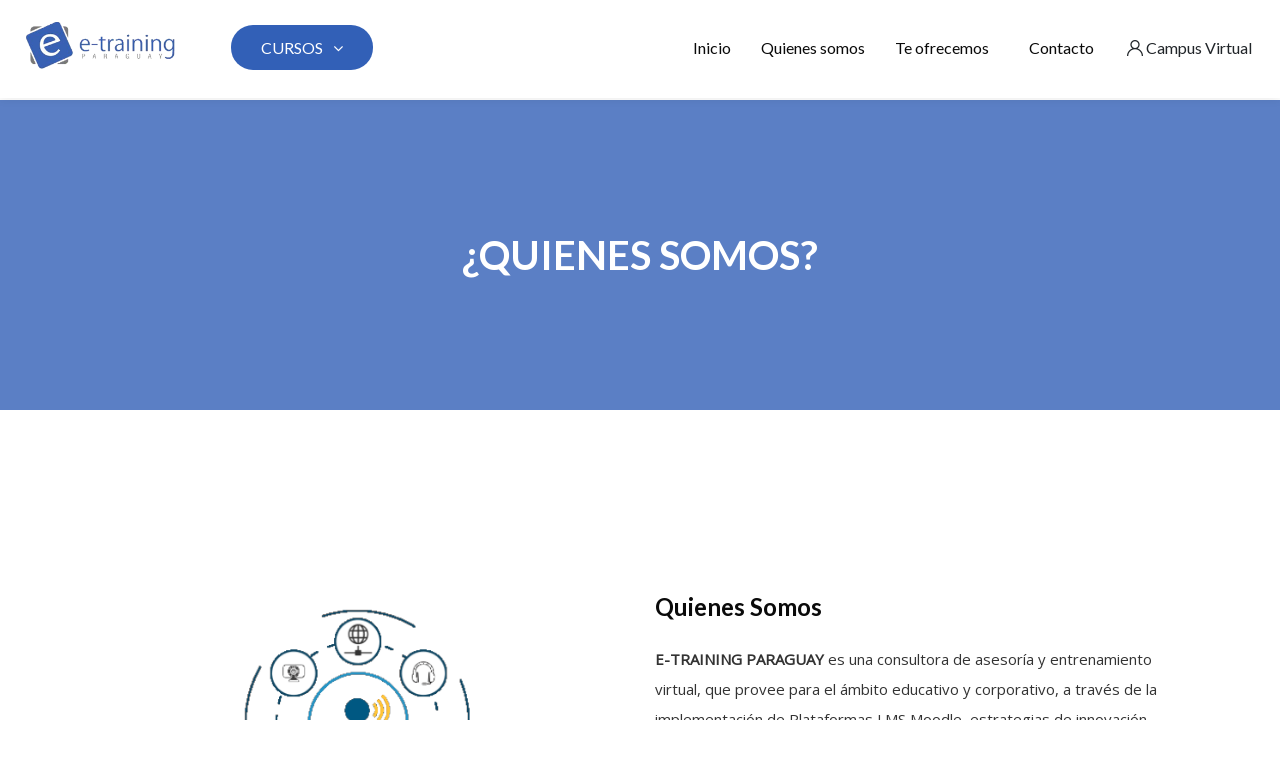

--- FILE ---
content_type: text/html; charset=utf-8
request_url: https://e-trainingparaguay.com/mod/page/view.php?id=1226
body_size: 9487
content:
<!DOCTYPE html>

<html  dir="ltr" lang="es" xml:lang="es">
<head>
    <title>E-training Paraguay: Quienes somos</title>
    <link rel="shortcut icon" href="https://e-trainingparaguay.com/pluginfile.php/1/theme_edumy/favicon/1652479782/favicon.ico" />
    <meta http-equiv="Content-Type" content="text/html; charset=utf-8" />
<meta name="keywords" content="moodle, E-training Paraguay: Quienes somos" />
<link rel="stylesheet" type="text/css" href="https://e-trainingparaguay.com/theme/yui_combo.php?rollup/3.17.2/yui-moodlesimple-min.css" /><script id="firstthemesheet" type="text/css">/** Required in order to fix style inclusion problems in IE with YUI **/</script><link rel="stylesheet" type="text/css" href="https://e-trainingparaguay.com/theme/styles.php/edumy/1652479782_1/all" />
<script>
//<![CDATA[
var M = {}; M.yui = {};
M.pageloadstarttime = new Date();
M.cfg = {"wwwroot":"https:\/\/e-trainingparaguay.com","sesskey":"j05AfJLbJH","sessiontimeout":"28800","sessiontimeoutwarning":"1200","themerev":"1652479782","slasharguments":1,"theme":"edumy","iconsystemmodule":"core\/icon_system_fontawesome","jsrev":"1652479782","admin":"admin","svgicons":true,"usertimezone":"Am\u00e9rica\/Asunci\u00f3n","contextid":1582,"langrev":1764918303,"templaterev":"1652479782"};var yui1ConfigFn = function(me) {if(/-skin|reset|fonts|grids|base/.test(me.name)){me.type='css';me.path=me.path.replace(/\.js/,'.css');me.path=me.path.replace(/\/yui2-skin/,'/assets/skins/sam/yui2-skin')}};
var yui2ConfigFn = function(me) {var parts=me.name.replace(/^moodle-/,'').split('-'),component=parts.shift(),module=parts[0],min='-min';if(/-(skin|core)$/.test(me.name)){parts.pop();me.type='css';min=''}
if(module){var filename=parts.join('-');me.path=component+'/'+module+'/'+filename+min+'.'+me.type}else{me.path=component+'/'+component+'.'+me.type}};
YUI_config = {"debug":false,"base":"https:\/\/e-trainingparaguay.com\/lib\/yuilib\/3.17.2\/","comboBase":"https:\/\/e-trainingparaguay.com\/theme\/yui_combo.php?","combine":true,"filter":null,"insertBefore":"firstthemesheet","groups":{"yui2":{"base":"https:\/\/e-trainingparaguay.com\/lib\/yuilib\/2in3\/2.9.0\/build\/","comboBase":"https:\/\/e-trainingparaguay.com\/theme\/yui_combo.php?","combine":true,"ext":false,"root":"2in3\/2.9.0\/build\/","patterns":{"yui2-":{"group":"yui2","configFn":yui1ConfigFn}}},"moodle":{"name":"moodle","base":"https:\/\/e-trainingparaguay.com\/theme\/yui_combo.php?m\/1652479782\/","combine":true,"comboBase":"https:\/\/e-trainingparaguay.com\/theme\/yui_combo.php?","ext":false,"root":"m\/1652479782\/","patterns":{"moodle-":{"group":"moodle","configFn":yui2ConfigFn}},"filter":null,"modules":{"moodle-core-languninstallconfirm":{"requires":["base","node","moodle-core-notification-confirm","moodle-core-notification-alert"]},"moodle-core-dragdrop":{"requires":["base","node","io","dom","dd","event-key","event-focus","moodle-core-notification"]},"moodle-core-actionmenu":{"requires":["base","event","node-event-simulate"]},"moodle-core-lockscroll":{"requires":["plugin","base-build"]},"moodle-core-handlebars":{"condition":{"trigger":"handlebars","when":"after"}},"moodle-core-popuphelp":{"requires":["moodle-core-tooltip"]},"moodle-core-notification":{"requires":["moodle-core-notification-dialogue","moodle-core-notification-alert","moodle-core-notification-confirm","moodle-core-notification-exception","moodle-core-notification-ajaxexception"]},"moodle-core-notification-dialogue":{"requires":["base","node","panel","escape","event-key","dd-plugin","moodle-core-widget-focusafterclose","moodle-core-lockscroll"]},"moodle-core-notification-alert":{"requires":["moodle-core-notification-dialogue"]},"moodle-core-notification-confirm":{"requires":["moodle-core-notification-dialogue"]},"moodle-core-notification-exception":{"requires":["moodle-core-notification-dialogue"]},"moodle-core-notification-ajaxexception":{"requires":["moodle-core-notification-dialogue"]},"moodle-core-chooserdialogue":{"requires":["base","panel","moodle-core-notification"]},"moodle-core-blocks":{"requires":["base","node","io","dom","dd","dd-scroll","moodle-core-dragdrop","moodle-core-notification"]},"moodle-core-event":{"requires":["event-custom"]},"moodle-core-maintenancemodetimer":{"requires":["base","node"]},"moodle-core-tooltip":{"requires":["base","node","io-base","moodle-core-notification-dialogue","json-parse","widget-position","widget-position-align","event-outside","cache-base"]},"moodle-core-formchangechecker":{"requires":["base","event-focus","moodle-core-event"]},"moodle-core_availability-form":{"requires":["base","node","event","event-delegate","panel","moodle-core-notification-dialogue","json"]},"moodle-backup-backupselectall":{"requires":["node","event","node-event-simulate","anim"]},"moodle-backup-confirmcancel":{"requires":["node","node-event-simulate","moodle-core-notification-confirm"]},"moodle-course-dragdrop":{"requires":["base","node","io","dom","dd","dd-scroll","moodle-core-dragdrop","moodle-core-notification","moodle-course-coursebase","moodle-course-util"]},"moodle-course-categoryexpander":{"requires":["node","event-key"]},"moodle-course-formatchooser":{"requires":["base","node","node-event-simulate"]},"moodle-course-util":{"requires":["node"],"use":["moodle-course-util-base"],"submodules":{"moodle-course-util-base":{},"moodle-course-util-section":{"requires":["node","moodle-course-util-base"]},"moodle-course-util-cm":{"requires":["node","moodle-course-util-base"]}}},"moodle-course-management":{"requires":["base","node","io-base","moodle-core-notification-exception","json-parse","dd-constrain","dd-proxy","dd-drop","dd-delegate","node-event-delegate"]},"moodle-form-shortforms":{"requires":["node","base","selector-css3","moodle-core-event"]},"moodle-form-passwordunmask":{"requires":[]},"moodle-form-dateselector":{"requires":["base","node","overlay","calendar"]},"moodle-question-chooser":{"requires":["moodle-core-chooserdialogue"]},"moodle-question-searchform":{"requires":["base","node"]},"moodle-question-preview":{"requires":["base","dom","event-delegate","event-key","core_question_engine"]},"moodle-availability_completion-form":{"requires":["base","node","event","moodle-core_availability-form"]},"moodle-availability_date-form":{"requires":["base","node","event","io","moodle-core_availability-form"]},"moodle-availability_grade-form":{"requires":["base","node","event","moodle-core_availability-form"]},"moodle-availability_group-form":{"requires":["base","node","event","moodle-core_availability-form"]},"moodle-availability_grouping-form":{"requires":["base","node","event","moodle-core_availability-form"]},"moodle-availability_profile-form":{"requires":["base","node","event","moodle-core_availability-form"]},"moodle-availability_stash-form":{"requires":["base","node","event","handlebars","moodle-core_availability-form"]},"moodle-mod_assign-history":{"requires":["node","transition"]},"moodle-mod_attendance-groupfilter":{"requires":["base","node"]},"moodle-mod_customcert-rearrange":{"requires":["dd-delegate","dd-drag"]},"moodle-mod_quiz-autosave":{"requires":["base","node","event","event-valuechange","node-event-delegate","io-form"]},"moodle-mod_quiz-dragdrop":{"requires":["base","node","io","dom","dd","dd-scroll","moodle-core-dragdrop","moodle-core-notification","moodle-mod_quiz-quizbase","moodle-mod_quiz-util-base","moodle-mod_quiz-util-page","moodle-mod_quiz-util-slot","moodle-course-util"]},"moodle-mod_quiz-modform":{"requires":["base","node","event"]},"moodle-mod_quiz-questionchooser":{"requires":["moodle-core-chooserdialogue","moodle-mod_quiz-util","querystring-parse"]},"moodle-mod_quiz-toolboxes":{"requires":["base","node","event","event-key","io","moodle-mod_quiz-quizbase","moodle-mod_quiz-util-slot","moodle-core-notification-ajaxexception"]},"moodle-mod_quiz-util":{"requires":["node","moodle-core-actionmenu"],"use":["moodle-mod_quiz-util-base"],"submodules":{"moodle-mod_quiz-util-base":{},"moodle-mod_quiz-util-slot":{"requires":["node","moodle-mod_quiz-util-base"]},"moodle-mod_quiz-util-page":{"requires":["node","moodle-mod_quiz-util-base"]}}},"moodle-mod_quiz-quizbase":{"requires":["base","node"]},"moodle-message_airnotifier-toolboxes":{"requires":["base","node","io"]},"moodle-filter_glossary-autolinker":{"requires":["base","node","io-base","json-parse","event-delegate","overlay","moodle-core-event","moodle-core-notification-alert","moodle-core-notification-exception","moodle-core-notification-ajaxexception"]},"moodle-filter_mathjaxloader-loader":{"requires":["moodle-core-event"]},"moodle-editor_atto-editor":{"requires":["node","transition","io","overlay","escape","event","event-simulate","event-custom","node-event-html5","node-event-simulate","yui-throttle","moodle-core-notification-dialogue","moodle-core-notification-confirm","moodle-editor_atto-rangy","handlebars","timers","querystring-stringify"]},"moodle-editor_atto-plugin":{"requires":["node","base","escape","event","event-outside","handlebars","event-custom","timers","moodle-editor_atto-menu"]},"moodle-editor_atto-menu":{"requires":["moodle-core-notification-dialogue","node","event","event-custom"]},"moodle-editor_atto-rangy":{"requires":[]},"moodle-report_eventlist-eventfilter":{"requires":["base","event","node","node-event-delegate","datatable","autocomplete","autocomplete-filters"]},"moodle-report_loglive-fetchlogs":{"requires":["base","event","node","io","node-event-delegate"]},"moodle-report_overviewstats-charts":{"requires":["base","node","charts","charts-legend"]},"moodle-gradereport_grader-gradereporttable":{"requires":["base","node","event","handlebars","overlay","event-hover"]},"moodle-gradereport_history-userselector":{"requires":["escape","event-delegate","event-key","handlebars","io-base","json-parse","moodle-core-notification-dialogue"]},"moodle-tool_capability-search":{"requires":["base","node"]},"moodle-tool_lp-dragdrop-reorder":{"requires":["moodle-core-dragdrop"]},"moodle-tool_monitor-dropdown":{"requires":["base","event","node"]},"moodle-assignfeedback_editpdf-editor":{"requires":["base","event","node","io","graphics","json","event-move","event-resize","transition","querystring-stringify-simple","moodle-core-notification-dialog","moodle-core-notification-alert","moodle-core-notification-warning","moodle-core-notification-exception","moodle-core-notification-ajaxexception"]},"moodle-atto_accessibilitychecker-button":{"requires":["color-base","moodle-editor_atto-plugin"]},"moodle-atto_accessibilityhelper-button":{"requires":["moodle-editor_atto-plugin"]},"moodle-atto_align-button":{"requires":["moodle-editor_atto-plugin"]},"moodle-atto_bold-button":{"requires":["moodle-editor_atto-plugin"]},"moodle-atto_charmap-button":{"requires":["moodle-editor_atto-plugin"]},"moodle-atto_clear-button":{"requires":["moodle-editor_atto-plugin"]},"moodle-atto_collapse-button":{"requires":["moodle-editor_atto-plugin"]},"moodle-atto_emojipicker-button":{"requires":["moodle-editor_atto-plugin"]},"moodle-atto_emoticon-button":{"requires":["moodle-editor_atto-plugin"]},"moodle-atto_equation-button":{"requires":["moodle-editor_atto-plugin","moodle-core-event","io","event-valuechange","tabview","array-extras"]},"moodle-atto_h5p-button":{"requires":["moodle-editor_atto-plugin"]},"moodle-atto_html-codemirror":{"requires":["moodle-atto_html-codemirror-skin"]},"moodle-atto_html-beautify":{},"moodle-atto_html-button":{"requires":["promise","moodle-editor_atto-plugin","moodle-atto_html-beautify","moodle-atto_html-codemirror","event-valuechange"]},"moodle-atto_image-button":{"requires":["moodle-editor_atto-plugin"]},"moodle-atto_indent-button":{"requires":["moodle-editor_atto-plugin"]},"moodle-atto_italic-button":{"requires":["moodle-editor_atto-plugin"]},"moodle-atto_link-button":{"requires":["moodle-editor_atto-plugin"]},"moodle-atto_managefiles-usedfiles":{"requires":["node","escape"]},"moodle-atto_managefiles-button":{"requires":["moodle-editor_atto-plugin"]},"moodle-atto_media-button":{"requires":["moodle-editor_atto-plugin","moodle-form-shortforms"]},"moodle-atto_noautolink-button":{"requires":["moodle-editor_atto-plugin"]},"moodle-atto_orderedlist-button":{"requires":["moodle-editor_atto-plugin"]},"moodle-atto_recordrtc-recording":{"requires":["moodle-atto_recordrtc-button"]},"moodle-atto_recordrtc-button":{"requires":["moodle-editor_atto-plugin","moodle-atto_recordrtc-recording"]},"moodle-atto_rtl-button":{"requires":["moodle-editor_atto-plugin"]},"moodle-atto_strike-button":{"requires":["moodle-editor_atto-plugin"]},"moodle-atto_subscript-button":{"requires":["moodle-editor_atto-plugin"]},"moodle-atto_superscript-button":{"requires":["moodle-editor_atto-plugin"]},"moodle-atto_table-button":{"requires":["moodle-editor_atto-plugin","moodle-editor_atto-menu","event","event-valuechange"]},"moodle-atto_title-button":{"requires":["moodle-editor_atto-plugin"]},"moodle-atto_underline-button":{"requires":["moodle-editor_atto-plugin"]},"moodle-atto_undo-button":{"requires":["moodle-editor_atto-plugin"]},"moodle-atto_unorderedlist-button":{"requires":["moodle-editor_atto-plugin"]}}},"gallery":{"name":"gallery","base":"https:\/\/e-trainingparaguay.com\/lib\/yuilib\/gallery\/","combine":true,"comboBase":"https:\/\/e-trainingparaguay.com\/theme\/yui_combo.php?","ext":false,"root":"gallery\/1652479782\/","patterns":{"gallery-":{"group":"gallery"}}}},"modules":{"core_filepicker":{"name":"core_filepicker","fullpath":"https:\/\/e-trainingparaguay.com\/lib\/javascript.php\/1652479782\/repository\/filepicker.js","requires":["base","node","node-event-simulate","json","async-queue","io-base","io-upload-iframe","io-form","yui2-treeview","panel","cookie","datatable","datatable-sort","resize-plugin","dd-plugin","escape","moodle-core_filepicker","moodle-core-notification-dialogue"]},"core_comment":{"name":"core_comment","fullpath":"https:\/\/e-trainingparaguay.com\/lib\/javascript.php\/1652479782\/comment\/comment.js","requires":["base","io-base","node","json","yui2-animation","overlay","escape"]},"mathjax":{"name":"mathjax","fullpath":"https:\/\/cdn.jsdelivr.net\/npm\/mathjax@2.7.9\/MathJax.js?delayStartupUntil=configured"}}};
M.yui.loader = {modules: {}};

//]]>
</script>

    <meta name="viewport" content="width=device-width, initial-scale=1.0">
    <style>.ccn_breadcrumb_absent{display:none;}
.why_chose_us .details h4{color:#3260b7;}
.why_chose_us .details p{color:#333333;}
.main-title h3 {font-size:45px !important;}
.banner-style-one .slide:before {background-color: transparent !important;}
.divider-one h1, .divider-two h1{margin:0px;}
.home-five .home-text, .home-twelve .home-text{margin:0 600px 0 auto; padding:190px 0 210px;}
.home-five .home-text h2{margin: 0 0 50px 0;}
.form_grid p {padding:0 250px 0 0;}
.top_courses .details .tc_content p{color:#333333;}
.about_content p{color:#333333;}
header.header-nav.ccnHeader5.menu_style_home_five .ace-responsive-menu > li a {text-transform:none;}
.faq_according .panel .panel-body p{color:#333333;}
.mod-indent-outer{display:none !important;}
.vertical-wrapper .title-vertical.home5{background-color:#3260b7;}
.vertical-wrapper .content-vertical .mega-vertical-menu > li > a:hover{background-color:#3260b7;}
.vertical-wrapper .content-vertical .mega-vertical-menu{background-color:#3260b7;}
.form_grid{padding:0 100px;}
.faq_according .panel .panel-body p{color:#333333 !important;}
.form_grid p{color:#333333 !important;}
.contact_localtion p{color:#333333 !important;}
@media only screen and (max-width: 520px){
.home-five .home-text, .home-twelve .home-text{padding: 160px 0 0 0; margin: 0px;}
  .form_grid {padding: 0px 20px;}
  .form_grid p{padding: 0px;}
}</style>
</head>
<body  id="page-mod-page-view" class="format-site  path-mod path-mod-page chrome dir-ltr lang-es yui-skin-sam yui3-skin-sam e-trainingparaguay-com pagelayout-incourse course-1 context-1582 cmid-1226 notloggedin ccn_no_hero ccn_header_style_5 ccn_footer_style_4 ccn_blog_style_1 ccn_course_list_style_1 ccn_breadcrumb_style_4 role-standard ccn-not-front ccn_header_applies-front  ccn_dashboard_header_sticky  ccn_dashboard_header_white   ccn_course_single_v1     ccnUG ccn_context_frontend">
    <div class="preloader
       ccn_preloader_load 
      
      
      
      
      
    "></div>
  <div class="wrapper">
      <header class="ccnHeader5 header-nav menu_style_home_five navbar-scrolltofixed stricky main-menu">
        <div class="container-fluid">
          <!-- Ace Responsive Menu -->
          <nav>
            <!-- Menu Toggle btn-->
            <div class="menu-toggle">
              <img class="nav_logo_img img-fluid" src="https://e-trainingparaguay.com/pluginfile.php/1/theme_edumy/headerlogo2/1652479782/logoe2.png" alt="E-training Paraguay">
              <button type="button" id="menu-btn">
                <span class="icon-bar"></span>
                <span class="icon-bar"></span>
                <span class="icon-bar"></span>
              </button>
            </div>
              <a href="https://e-trainingparaguay.com" class="navbar_brand float-left dn-smd">
                <img class="logo1 img-fluid" src="https://e-trainingparaguay.com/pluginfile.php/1/theme_edumy/headerlogo2/1652479782/logoe2.png" alt="E-training Paraguay" >
                
              </a>
            <div class="ht_left_widget home5 float-left">
              <ul>
                  <li class="list-inline-item">
                    <div class="header_top_lang_widget">
                      <div class="ht-widget-container">
                        <div class="vertical-wrapper">
                          <h2 class="title-vertical home5">
                            <span class="text-title">Cursos</span> <i class="fa fa-angle-down show-down" aria-hidden="true"></i>
                          </h2>
                          <div class="content-vertical home5">
                            


  <ul id="vertical-menu" class="mega-vertical-menu nav navbar-nav">
</ul>

                          </div>
                        </div>
                      </div>
                    </div>
                  </li>
                  <ul class="pull-left">
                    <li class="list-inline-item list_s">
                    <div class="search_overlay">
                      <a id="search-button-listener" class="mk-search-trigger mk-fullscreen-trigger" href="#">
                        <span id="search-button"><i class="flaticon-magnifying-glass"></i></span>
                      </a>
                    </div>
                  </li>
                  </ul>
              </ul>
            </div>
            <ul class="home5_shop_reg_widget float-right mb0 mt20">
                <li class="list-inline-item list_s">
                  <a href="#" class="btn flaticon-user" data-toggle="modal" data-target="#exampleModalCenter"> <span class="dn-lg">Campus Virtual</span></a>
                </li>
            </ul>
            <ul id="respMenu" class="ace-responsive-menu" data-menu-style="horizontal">
              <li class=""><a class="" href="https://e-trainingparaguay.com/?redirect=0">Inicio</a></li><li class=""><a class="" href="https://e-trainingparaguay.com/mod/page/view.php?id=1226">Quienes somos</a></li><li class=""><a class="" href="https://e-trainingparaguay.com/mod/page/view.php?id=1288">Te ofrecemos</a></li><li class=""><a class="" href="https://e-trainingparaguay.com/mod/page/view.php?id=1227">Contacto</a></li>
            </ul>
          </nav>
          <!-- End of Responsive Menu -->
        </div>
      </header>
      <div id="page" class="stylehome1 h0">
        <div class="mobile-menu">
          <div class="header stylehome1 home5">
              <div class="main_logo_home2">
                <a class="mobileBrand" href="https://e-trainingparaguay.com">
                      <img class="nav_logo_img img-fluid float-left mt20" src="https://e-trainingparaguay.com/pluginfile.php/1/theme_edumy/headerlogo_mobile/1652479782/logoe2.png" alt="E-training Paraguay" >
                  <span>E-training Paraguay</span>
                </a>
              </div>
            <ul class="menu_bar_home2 home5">
                <li class="list-inline-item">
                  <div class="search_overlay">
                    <a id="search-button-listener2" class="mk-search-trigger mk-fullscreen-trigger" href="#">
                      <div id="search-button2"><i class="flaticon-magnifying-glass color-dark"></i></div>
                    </a>
                  </div>
                </li>
              <li class="list-inline-item ccn_mob_menu_trigger "><a href="#menu"><span></span></a></li>
            </ul>
          </div>
        </div><!-- /.mobile-menu -->
        <nav id="menu" class="stylehome1">
          <ul>
              <li class="ccn_mob_menu_library">
                <a href="#vertical-menu">Cursos <i class="flaticon-right-arrow"></i></a>
                


  <ul id="vertical-menu" class="mega-vertical-menu nav navbar-nav">
</ul>

              </li>
            <li class=""><a class="" href="https://e-trainingparaguay.com/?redirect=0">Inicio</a></li><li class=""><a class="" href="https://e-trainingparaguay.com/mod/page/view.php?id=1226">Quienes somos</a></li><li class=""><a class="" href="https://e-trainingparaguay.com/mod/page/view.php?id=1288">Te ofrecemos</a></li><li class=""><a class="" href="https://e-trainingparaguay.com/mod/page/view.php?id=1227">Contacto</a></li>
              <li><a href="https://e-trainingparaguay.com/login/index.php"><span class="ccn-flaticon-user"></span> Ingresar</a></li>
              <li class="ccn_mob_menu_iconed"><a href="tel:+595-981-100-829"><i class="flaticon-phone-call"></i> +595-981-100-829</a></li>
              <li class="ccn_mob_menu_iconed"><a href="mailto:contacto@e-trainingparaguay.com"><i class="flaticon-paper-plane"></i> contacto@e-trainingparaguay.com</a></li>
              <li class="ccn_mob_menu_iconed"><a href="#" class=""><i class="flaticon-megaphone"></i> </a></li>
          </ul>
        </nav>
      </div>
<div class="sign_up_modal modal fade" id="exampleModalCenter" tabindex="-1" role="dialog" aria-hidden="true">
  <div class="modal-dialog modal-dialog-centered" role="document">
    <div class="modal-content">
      <div class="modal-header">
        <button type="button" class="close" data-dismiss="modal" aria-label="Close"><span aria-hidden="true">&times;</span></button>
      </div>
      <div class="tab-content" id="myTabContent">
        <div class="tab-pane fade show active" id="home" role="tabpanel" aria-labelledby="home">
          <div class="login_form">
            <div class="heading">
              <h3 class="text-center">Ingrese a su cuenta</h3>
            </div>
            
<form class="loginform" id="login" method="post" action="https://e-trainingparaguay.com/login/index.php"><div class="form-group"><input type="text" name="username" placeholder="Nombre de usuario" id="login_username"  class="form-control" value="" autocomplete="username"/></div><div class="form-group"><input type="password" name="password" id="login_password" placeholder="Contraseña"  class="form-control" value="" autocomplete="current-password"/></div>
                              <div class="form-group custom-control custom-checkbox">
                                <input type="checkbox" class="custom-control-input" name="rememberusername" id="rememberusername">
                                <label class="custom-control-label" for="rememberusername">Recordar nombre de usuario</label>
                                <a class="tdu btn-fpswd float-right" href="https://e-trainingparaguay.com/login/forgot_password.php">¿Olvidó su contraseña?</a>
                              </div><button type="submit" class="btn btn-log btn-block btn-thm2">Acceder</button><input type="hidden" name="logintoken" value="bd2oPmyyeURKim7Zf959oRECtD2RKpuQ" /></form>

          </div>
        </div>
      </div>
    </div>
  </div>
</div>
<div class="search_overlay" id="ccnSearchOverlayWrap">
  <div class="mk-fullscreen-search-overlay" id="mk-search-overlay">
    <a href="#" class="mk-fullscreen-close" id="mk-fullscreen-close-button"><i class="fa fa-times"></i></a>
    <div id="mk-fullscreen-search-wrapper">
      <div id="ccn_mk-fullscreen-search-wrapper">
        La búsqueda global no está activada.<form class="ccn-mk-fullscreen-searchform" action="https://e-trainingparaguay.com/search/index.php"><fieldset><input id="searchform_search" name="q" class="ccn-mk-fullscreen-search-input" placeholder="Search courses..." type="text" size="15" /><input type="hidden" name="context" value="1582" /><i class="flaticon-magnifying-glass fullscreen-search-icon"><input value="" type="submit" id="searchform_button"></i></fieldset></form>
      </div>
    </div>
  </div>
</div>
  <section class="inner_page_breadcrumb ccn_breadcrumb_absent">
    <div class="container">
      <div class="row">
        <div class="col-xl-12 text-center">
        </div>
      </div>
    </div>
  </section>
    <div id="ccn-page-wrapper">
      <div id="ccnSettingsMenuContainer"><div id="ccnSettingsMenuInner">
      </div></div>
      <div>
    <a class="sr-only sr-only-focusable" href="#maincontent">Salta al contenido principal</a>
</div><script src="https://e-trainingparaguay.com/lib/javascript.php/1652479782/lib/babel-polyfill/polyfill.min.js"></script>
<script src="https://e-trainingparaguay.com/lib/javascript.php/1652479782/lib/polyfills/polyfill.js"></script>
<script src="https://e-trainingparaguay.com/theme/yui_combo.php?rollup/3.17.2/yui-moodlesimple-min.js"></script><script src="https://e-trainingparaguay.com/theme/jquery.php/core/jquery-3.5.1.min.js"></script>
<script src="https://e-trainingparaguay.com/lib/javascript.php/1652479782/lib/javascript-static.js"></script>
<script src="https://e-trainingparaguay.com/theme/javascript.php/edumy/1652479782/head"></script>
<script>
//<![CDATA[
document.body.className += ' jsenabled';
//]]>
</script>


      <div>
        <div class="container ccn_breadcrumb_widgets clearfix">
</div>
        <aside id="block-region-fullwidth-top" class="block-region" data-blockregion="fullwidth-top" data-droptarget="1"><div id="inst107" class="
   
   block_cocoon_parallax block 
   
"
   role="complementary" data-block="cocoon_parallax"  
    style="margin-top:100px;">

    <a href="#sb-1" class="sr-only sr-only-focusable">Salta [Cocoon] Parallax</a>





  <div class="ccnBlockContent">
  


        <section data-ccn="image" data-ccn-img="bg-img-url" class="divider parallax bg-img2" data-stellar-background-ratio="0.3" style="background-image:url();background-size:cover;">
 		<div class="container">
 			<div class="row">
 				<div class="col-lg-8 offset-lg-2 text-center">
 					<div class="divider-one">
 						<p class="color-white" data-ccn="subtitle"></p>
 						<h1 class="color-white text-uppercase" data-ccn="title">¿Quienes Somos?</h1>
 						<a data-ccn="button_text" class="btn btn-transparent divider-btn" href=""></a>
 					</div>
 				</div>
 			</div>
 		</div>
 	</section>

  
  
  </div>

    <span id="sb-1"></span>

</div><div id="inst99" class="
   
   block_cocoon_about_1 block 
   
"
   role="complementary" data-block="cocoon_about_1"  
    style="margin-top:180px;margin-bottom:10px;">

    <a href="#sb-2" class="sr-only sr-only-focusable">Salta [Cocoon] About (Text with Image)</a>





  <div class="ccnBlockContent">
  
            <div class="container mt80">
              <div class="row ccn-row-reverse"><div class="col-lg-6">
        					<div class="about_content">
        						<h3 data-ccn="title">Quienes Somos</h3>
        						<div data-ccn="body"><p class="color-black22 mt20"></p>
<p><b><span lang="ES-PY">E-TRAINING PARAGUAY </span></b><span lang="ES-PY" style="text-align: justify;">es una consultora de
        asesoría y entrenamiento virtual, que provee para el ámbito educativo y
        corporativo, a través de la implementación de Plataformas LMS Moodle, estrategias
        de innovación tecnológica de formación permanente y continúa para el desarrollo
        personal y profesional de los colaboradores a través de metodologías activas y
        colaborativas basadas en proyectos, guiados por expertos y con recursos
        interactivos; para ello ofrecemos opciones de implementaciones tecnológicas apropiadas,
        a fin de ajustar y dar solución digital a las necesidades de cada organización.
    </span></p>
<p class="mt20"></p></div>
        					</div>
        				</div>
        				      <div class="col-lg-6">
        					       <div class="about_thumb">
        						        <img data-ccn="image" data-ccn-img="src" class="img-fluid" src="https://e-trainingparaguay.com/pluginfile.php/1583/block_cocoon_about_1/content/fondo_nosotros2.png" alt="">
        					       </div>
        				      </div>
        			</div>
            </div>
  
  
  </div>

    <span id="sb-2"></span>

</div></aside>
        <div id="ccn-main-region">
          <div class="container">
            <div class="row">
              <div class="
                 col-md-12 col-lg-12 col-xl-12 
                
                
                
              ">
              <div id="region-main"  aria-label="Contenido">
                  <aside id="block-region-above-content" class="block-region" data-blockregion="above-content" data-droptarget="1"></aside>
                <div id="ccn-main">
                  <span class="notifications" id="user-notifications"></span>
                  <span id="maincontent"></span><div class="box py-3 generalbox center clearfix"><div class="no-overflow"><p dir="ltr" style="text-align: left; color: white;">hola mundo</p></div></div>
                  
                </div>
                  <aside id="block-region-below-content" class="block-region" data-blockregion="below-content" data-droptarget="1"></aside>
              </div>
              </div>
            </div>
          </div>
        </div>
        <aside id="block-region-fullwidth-bottom" class="block-region" data-blockregion="fullwidth-bottom" data-droptarget="1"></aside>
      </div>
    </div>
    <section class="footer_one home8 pb0">
      <div class="container">
        <div class="row">
          <div class="col-lg-6 offset-lg-3">
            <div class="footer_contact_widget home8 text-center">
              
            </div>
            <div class="footer_social_widget home8 mt35 mb80">
              <ul>
                  <li class="list-inline-item"><a  target="_self"  href="#"><i class="fa fa-facebook"></i></a></li>
                  <li class="list-inline-item"><a  target="_self"  href="#"><i class="fa fa-twitter"></i></a></li>
                  <li class="list-inline-item"><a  target="_self"  href="#"><i class="fa fa-instagram"></i></a></li>
                  <li class="list-inline-item"><a  target="_self"  href="#"><i class="fa fa-whatsapp"></i></a></li>
              </ul>
            </div>
          </div>
        </div>
      </div>
      <div class="container">
        <div class="row">
            <div class="col-lg-12 col-xl-12">
              <div class="copyright-widget text-center pb25">
                <p>Sitio administrado por CODETECH</p>
                <div class="tool_usertours-resettourcontainer"></div>
              </div>
            </div>
        </div>
      </div>
    </section>
  
  
    <a class="scrollToHome" href="#"><i class="flaticon-up-arrow-1"></i></a>
  
  
  
  <script>
//<![CDATA[
var require = {
    baseUrl : 'https://e-trainingparaguay.com/lib/requirejs.php/1652479782/',
    // We only support AMD modules with an explicit define() statement.
    enforceDefine: true,
    skipDataMain: true,
    waitSeconds : 0,

    paths: {
        jquery: 'https://e-trainingparaguay.com/lib/javascript.php/1652479782/lib/jquery/jquery-3.5.1.min',
        jqueryui: 'https://e-trainingparaguay.com/lib/javascript.php/1652479782/lib/jquery/ui-1.12.1/jquery-ui.min',
        jqueryprivate: 'https://e-trainingparaguay.com/lib/javascript.php/1652479782/lib/requirejs/jquery-private'
    },

    // Custom jquery config map.
    map: {
      // '*' means all modules will get 'jqueryprivate'
      // for their 'jquery' dependency.
      '*': { jquery: 'jqueryprivate' },
      // Stub module for 'process'. This is a workaround for a bug in MathJax (see MDL-60458).
      '*': { process: 'core/first' },

      // 'jquery-private' wants the real jQuery module
      // though. If this line was not here, there would
      // be an unresolvable cyclic dependency.
      jqueryprivate: { jquery: 'jquery' }
    }
};

//]]>
</script>
<script src="https://e-trainingparaguay.com/lib/javascript.php/1652479782/lib/requirejs/require.min.js"></script>
<script>
//<![CDATA[
M.util.js_pending("core/first");
require(['core/first'], function() {
require(['core/prefetch'])
;
require(["media_videojs/loader"], function(loader) {
    loader.setUp('es');
});;

  M.util.js_pending('theme_boost/loader');
  require(['theme_boost/loader'], function() {
  M.util.js_complete('theme_boost/loader');
  });
  M.util.js_pending('theme_boost/drawer');
  require(['theme_boost/drawer'], function(mod) {
  mod.init();
  M.util.js_complete('theme_boost/drawer');
  });
;
M.util.js_pending('core/notification'); require(['core/notification'], function(amd) {amd.init(1582, []); M.util.js_complete('core/notification');});;
M.util.js_pending('core/log'); require(['core/log'], function(amd) {amd.setConfig({"level":"warn"}); M.util.js_complete('core/log');});;
M.util.js_pending('core/page_global'); require(['core/page_global'], function(amd) {amd.init(); M.util.js_complete('core/page_global');});
    M.util.js_complete("core/first");
});
//]]>
</script>
<script>
//<![CDATA[
M.str = {"moodle":{"lastmodified":"\u00daltima modificaci\u00f3n","name":"Nombre","error":"Error","info":"Informaci\u00f3n","yes":"S\u00ed","no":"No","cancel":"Cancelar","confirm":"Confirmar","areyousure":"\u00bfEst\u00e1 seguro?","closebuttontitle":"Cerrar","unknownerror":"Error desconocido","file":"Archivo","url":"URL","collapseall":"Colapsar todo","expandall":"Expandir todo"},"repository":{"type":"Tipo","size":"Tama\u00f1o","invalidjson":"Cadena JSON no v\u00e1lida","nofilesattached":"No se han adjuntado archivos","filepicker":"Selector de archivos","logout":"Salir","nofilesavailable":"No hay archivos disponibles","norepositoriesavailable":"Lo sentimos, ninguno de sus repositorios actuales puede devolver archivos en el formato solicitado.","fileexistsdialogheader":"El archivo existe","fileexistsdialog_editor":"Un archivo con ese nombre ha sido anexado al texto que Usted est\u00e1 editando","fileexistsdialog_filemanager":"Ya ha sido anexado un archivo con ese nombre","renameto":"Cambiar el nombre a \"{$a}\"","referencesexist":"Existen {$a} enlaces a este archivo","select":"Seleccionar"},"admin":{"confirmdeletecomments":"Est\u00e1 a punto de eliminar comentarios, \u00bfest\u00e1 seguro?","confirmation":"Confirmaci\u00f3n"},"debug":{"debuginfo":"Informaci\u00f3n de depuraci\u00f3n","line":"L\u00ednea","stacktrace":"Trazado de la pila (stack)"},"langconfig":{"labelsep":":"}};
//]]>
</script>
<script>
//<![CDATA[
(function() {Y.use("moodle-filter_mathjaxloader-loader",function() {M.filter_mathjaxloader.configure({"mathjaxconfig":"\nMathJax.Hub.Config({\n    config: [\"Accessible.js\", \"Safe.js\"],\n    errorSettings: { message: [\"!\"] },\n    skipStartupTypeset: true,\n    messageStyle: \"none\"\n});\n","lang":"es"});
});
ccnCommentHandler(Y, "Add a Comment & Review");
ccnControl(Y, "https:\/\/e-trainingparaguay.com\/theme\/edumy\/ccn\/visualize\/ccn_block\/jpeg\/large\/", "https:\/\/e-trainingparaguay.com\/theme\/edumy\/ccn\/visualize\/ccn_block\/jpeg\/thumb\/", ["cocoon_about_1","cocoon_about_2","cocoon_accordion","cocoon_action_panels","cocoon_boxes","cocoon_blog_recent_slider","cocoon_faqs","cocoon_event_list","cocoon_event_list_2","cocoon_featured_teacher","cocoon_featured_posts","cocoon_featured_video","cocoon_features","cocoon_gallery_video","cocoon_parallax","cocoon_parallax_apps","cocoon_parallax_counters","cocoon_parallax_features","cocoon_parallax_testimonials","cocoon_parallax_subscribe","cocoon_parallax_subscribe_2","cocoon_partners","cocoon_parallax_white","cocoon_pills","cocoon_price_tables","cocoon_price_tables_dark","cocoon_services","cocoon_services_dark","cocoon_simple_counters","cocoon_hero_1","cocoon_hero_2","cocoon_hero_3","cocoon_hero_4","cocoon_hero_5","cocoon_hero_6","cocoon_hero_7","cocoon_slider_1","cocoon_slider_1_v","cocoon_slider_2","cocoon_slider_3","cocoon_slider_4","cocoon_slider_5","cocoon_slider_6","cocoon_slider_7","cocoon_slider_8","cocoon_steps","cocoon_steps_dark","cocoon_subscribe","cocoon_tablets","cocoon_tabs","cocoon_tstmnls","cocoon_tstmnls_2","cocoon_tstmnls_3","cocoon_tstmnls_4","cocoon_tstmnls_5","cocoon_tstmnls_6","cocoon_contact_form","cocoon_course_categories","cocoon_course_categories_2","cocoon_course_categories_3","cocoon_course_categories_4","cocoon_course_categories_5","cocoon_course_overview","cocoon_course_instructor","cocoon_course_rating","cocoon_course_grid","cocoon_course_grid_2","cocoon_course_grid_3","cocoon_course_grid_4","cocoon_course_grid_5","cocoon_course_grid_6","cocoon_course_grid_7","cocoon_course_grid_8","cocoon_featuredcourses","cocoon_courses_slider","cocoon_more_courses","cocoon_users_slider","cocoon_users_slider_2","cocoon_users_slider_2_dark","cocoon_users_slider_round"], "311");
M.util.help_popups.setup(Y);
 M.util.js_pending('random6975216f9d8e94'); Y.on('domready', function() { M.util.js_complete("init");  M.util.js_complete('random6975216f9d8e94'); });
})();
//]]>
</script>

  </div>
  
</body>

</html>